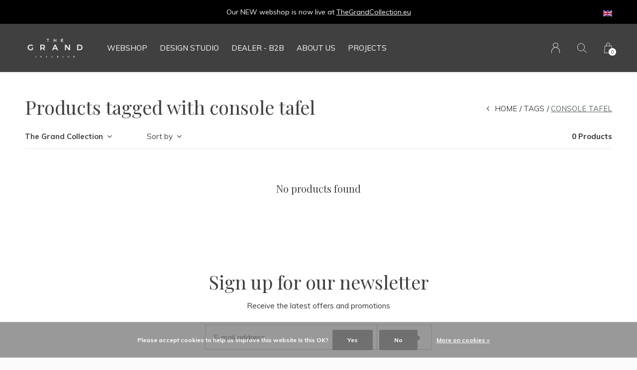

--- FILE ---
content_type: text/html;charset=utf-8
request_url: https://www.thegrandinterior.com/en/tags/console-tafel/
body_size: 7419
content:
<!doctype html>
<html lang="en" dir="ltr" class="  h-black    black ">
	<head>
    <meta name="p:domain_verify" content="fef28beb65cdd294de07e5e94c1f9437"/>
            
<script type="text/javascript">
   window.dataLayer = window.dataLayer || [];
   dataLayer.push({
                                                                            
                  ecomm_pagetype: "category",
                  ecomm_category: "Products tagged with console tafel",
                  ecomm_prodid: "",
                  ecomm_totalvalue: "0"
                                                                             
                         
                  });
      
</script>

<!-- Google Tag Manager -->
<script>(function(w,d,s,l,i){w[l]=w[l]||[];w[l].push({'gtm.start':
new Date().getTime(),event:'gtm.js'});var f=d.getElementsByTagName(s)[0],
j=d.createElement(s),dl=l!='dataLayer'?'&l='+l:'';j.async=true;j.src=
'https://www.googletagmanager.com/gtm.js?id='+i+dl;f.parentNode.insertBefore(j,f);
})(window,document,'script','dataLayer','GTM-TN3DZDC');</script>
<!-- End Google Tag Manager -->

<!-- Elfsight widgets -->
<script src="https://static.elfsight.com/platform/platform.js" async></script>
<!-- End Elfsight widgets -->    
    <meta charset="utf-8"/>
<!-- [START] 'blocks/head.rain' -->
<!--

  (c) 2008-2026 Lightspeed Netherlands B.V.
  http://www.lightspeedhq.com
  Generated: 25-01-2026 @ 17:30:25

-->
<link rel="canonical" href="https://www.thegrandinterior.com/en/tags/console-tafel/"/>
<link rel="alternate" href="https://www.thegrandinterior.com/en/index.rss" type="application/rss+xml" title="New products"/>
<link href="https://cdn.webshopapp.com/assets/cookielaw.css?2025-02-20" rel="stylesheet" type="text/css"/>
<meta name="robots" content="noodp,noydir"/>
<meta name="google-site-verification" content="qeeEWgmq1hszCXbROYSGYM3JFNLNWhTrsXCs7Ar6TqM"/>
<meta name="google-site-verification" content="fef28beb65cdd294de07e5e94c1f9437"/>
<meta property="og:url" content="https://www.thegrandinterior.com/en/tags/console-tafel/?source=facebook"/>
<meta property="og:site_name" content="The Grand Interior"/>
<meta property="og:title" content="console tafel"/>
<script>
<!-- Meta Pixel Code -->
<script>
!function(f,b,e,v,n,t,s)
{if(f.fbq)return;n=f.fbq=function(){n.callMethod?
n.callMethod.apply(n,arguments):n.queue.push(arguments)};
if(!f._fbq)f._fbq=n;n.push=n;n.loaded=!0;n.version='2.0';
n.queue=[];t=b.createElement(e);t.async=!0;
t.src=v;s=b.getElementsByTagName(e)[0];
s.parentNode.insertBefore(t,s)}(window, document,'script',
'https://connect.facebook.net/en_US/fbevents.js');
fbq('init', '1097460547759808');
fbq('track', 'PageView');
</script>
<noscript><img height="1" width="1" style="display:none"
src="https://www.facebook.com/tr?id=1097460547759808&ev=PageView&noscript=1"
/></noscript>
<!-- End Meta Pixel Code -->
</script>
<script>
(function(w,d,s,l,i){w[l]=w[l]||[];w[l].push({'gtm.start':
new Date().getTime(),event:'gtm.js'});var f=d.getElementsByTagName(s)[0],
j=d.createElement(s),dl=l!='dataLayer'?'&l='+l:'';j.async=true;j.src=
'https://www.googletagmanager.com/gtm.js?id='+i+dl;f.parentNode.insertBefore(j,f);
})(window,document,'script','dataLayer','GTM-5BV3KZT')
</script>
<script>
<!-- Pinterest Tag -->
<script>
!function(e){if(!window.pintrk){window.pintrk = function () {
window.pintrk.queue.push(Array.prototype.slice.call(arguments))};var
    n=window.pintrk;n.queue=[],n.version="3.0";var
    t=document.createElement("script");t.async=!0,t.src=e;var
    r=document.getElementsByTagName("script")[0];
    r.parentNode.insertBefore(t,r)}}("https://s.pinimg.com/ct/core.js");
pintrk('load', '2613022418291', {em: '<user_email_address>'});
pintrk('page');
</script>
<noscript>
<img height="1" width="1" style="display:none;" alt=""
    src="https://ct.pinterest.com/v3/?event=init&tid=2613022418291&pd[em]=<hashed_email_address>&noscript=1" />
</noscript>
<!-- end Pinterest Tag -->
</script>
<script>
<meta name="google-site-verification" content="sjvmKyt-GCUy-MI80pfBTLw5WOdErjUwwCvUdleItW4" />
</script>
<!--[if lt IE 9]>
<script src="https://cdn.webshopapp.com/assets/html5shiv.js?2025-02-20"></script>
<![endif]-->
<!-- [END] 'blocks/head.rain' -->
 
    <!-- Pinterest Tag -->
<script>
!function(e){if(!window.pintrk){window.pintrk = function () {
window.pintrk.queue.push(Array.prototype.slice.call(arguments))};var
  n=window.pintrk;n.queue=[],n.version="3.0";var
  t=document.createElement("script");t.async=!0,t.src=e;var
  r=document.getElementsByTagName("script")[0];
  r.parentNode.insertBefore(t,r)}}("https://s.pinimg.com/ct/core.js");
pintrk('load', '2613022418291', {em: '<user_email_address>'});
pintrk('page');
</script>
<noscript>
<img height="1" width="1" style="display:none;" alt=""
  src="https://ct.pinterest.com/v3/?event=init&tid=2613022418291&pd[em]=<hashed_email_address>&noscript=1" />
</noscript>
<!-- end Pinterest Tag -->
    
    <!-- Google Tag Manager -->
<script>(function(w,d,s,l,i){w[l]=w[l]||[];w[l].push({'gtm.start':
new Date().getTime(),event:'gtm.js'});var f=d.getElementsByTagName(s)[0],
j=d.createElement(s),dl=l!='dataLayer'?'&l='+l:'';j.async=true;j.src=
'https://www.googletagmanager.com/gtm.js?id='+i+dl;f.parentNode.insertBefore(j,f);
})(window,document,'script','dataLayer','GTM-TN3DZDC');</script>
<!-- End Google Tag Manager -->
    
		<meta charset="utf-8">
		<meta http-equiv="x-ua-compatible" content="ie=edge">
		<title>console tafel - The Grand Interior</title>
		<meta name="description" content="">
		<meta name="keywords" content="console, tafel">
		<meta name="theme-color" content="#ffffff">
		<meta name="MobileOptimized" content="320">
		<meta name="HandheldFriendly" content="true">
		<meta name="viewport" content="width=device-width, initial-scale=1, maximum-scale=1, viewport-fit=cover, target-densitydpi=device-dpi, shrink-to-fit=no">
		<meta name="author" content="https://www.dmws.nl">
		<link rel="preload" href="https://fonts.googleapis.com/css?family=Muli:300,400,500,600,700,800,900%7CPlayfair%20Display:300,400,500,600,700,800,900" as="style">
		<link rel="preload" as="style" href="https://cdn.webshopapp.com/shops/281093/themes/162076/assets/screen.css?20251124202523?718">
    <link rel="preload" as="style" href="https://cdn.webshopapp.com/shops/281093/themes/162076/assets/settings.css?20251124202523?123">
    		<link rel="preload" as="style" href="https://cdn.webshopapp.com/shops/281093/themes/162076/assets/custom.css?20251124202523">
		<link rel="preload" as="font" href="https://cdn.webshopapp.com/shops/281093/themes/162076/assets/icomoon.woff2?20251124202523">
		<link rel="preload" as="script" href="https://ajax.googleapis.com/ajax/libs/jquery/1.7.2/jquery.min.js">
		<link rel="preload" as="script" href="https://ajax.googleapis.com/ajax/libs/jqueryui/1.10.1/jquery-ui.min.js">
		<link rel="preload" as="script" href="https://cdn.webshopapp.com/assets/gui.js?2025-02-20">	
		<link rel="preload" as="script" href="https://cdn.webshopapp.com/shops/281093/themes/162076/assets/scripts.js?20251124202523">
		<link rel="preload" as="script" href="https://cdn.webshopapp.com/shops/281093/themes/162076/assets/custom.js?20251124202523?734">
    <link rel="preload" as="script" href="https://cdn.webshopapp.com/shops/281093/themes/162076/assets/global.js?20251124202523">
    <link href="https://fonts.googleapis.com/css?family=Muli:300,400,500,600,700,800,900%7CPlayfair%20Display:300,400,500,600,700,800,900" rel="stylesheet" type="text/css">
		<link rel="stylesheet" media="screen" href="https://cdn.webshopapp.com/shops/281093/themes/162076/assets/screen.css?20251124202523?300">
    <link rel="stylesheet" media="screen" href="https://cdn.webshopapp.com/shops/281093/themes/162076/assets/settings.css?20251124202523?123">
    		<link rel="stylesheet" media="screen" href="https://cdn.webshopapp.com/shops/281093/themes/162076/assets/custom.css?20251124202523">
    		<link rel="icon" type="image/x-icon" href="https://cdn.webshopapp.com/shops/281093/themes/162076/assets/favicon.png?20251124201933">
		<link rel="apple-touch-icon" href="https://cdn.webshopapp.com/shops/281093/themes/162076/assets/favicon.png?20251124201933">
		<link rel="mask-icon" href="https://cdn.webshopapp.com/shops/281093/themes/162076/assets/favicon.png?20251124201933" color="#383838">
		<link rel="manifest" href="https://cdn.webshopapp.com/shops/281093/themes/162076/assets/manifest.json?20251124202523">
		<link rel="preconnect" href="https://ajax.googleapis.com">
		<link rel="preconnect" href="https://cdn.webshopapp.com/">
		<link rel="preconnect" href="https://cdn.webshopapp.com/">	
		<link rel="preconnect" href="https://fonts.googleapis.com">
		<link rel="preconnect" href="https://fonts.gstatic.com" crossorigin>
		<link rel="dns-prefetch" href="https://ajax.googleapis.com">
		<link rel="dns-prefetch" href="https://cdn.webshopapp.com/">
		<link rel="dns-prefetch" href="https://cdn.webshopapp.com/">	
		<link rel="dns-prefetch" href="https://fonts.googleapis.com">
		<link rel="dns-prefetch" href="https://fonts.gstatic.com" crossorigin>
		<meta name="msapplication-config" content="https://cdn.webshopapp.com/shops/281093/themes/162076/assets/browserconfig.xml?20251124202523">
<meta property="og:title" content="console tafel">
<meta property="og:type" content="website"> 
<meta property="og:description" content="">
<meta property="og:site_name" content="The Grand Interior">
<meta property="og:url" content="https://www.thegrandinterior.com/">
<meta property="og:image" content="https://cdn.webshopapp.com/shops/281093/themes/162076/v/2593919/assets/hero-image.jpg?20250420143237">
<meta name="twitter:title" content="console tafel">
<meta name="twitter:description" content="">
<meta name="twitter:site" content="The Grand Interior">
<meta name="twitter:card" content="https://cdn.webshopapp.com/shops/281093/themes/162076/v/1490130/assets/logo.png?20221205205730">
<meta name="twitter:image" content="https://cdn.webshopapp.com/shops/281093/themes/162076/v/2593919/assets/hero-image.jpg?20250420143237">
<script type="application/ld+json">
  [
        {
      "@context": "http://schema.org/",
      "@type": "Organization",
      "url": "https://www.thegrandinterior.com/",
      "name": "The Grand Interior",
      "legalName": "The Grand Interior",
      "description": "",
      "logo": "https://cdn.webshopapp.com/shops/281093/themes/162076/v/1490130/assets/logo.png?20221205205730",
      "image": "https://cdn.webshopapp.com/shops/281093/themes/162076/v/2593919/assets/hero-image.jpg?20250420143237",
      "contactPoint": {
        "@type": "ContactPoint",
        "contactType": "Customer service",
        "telephone": "+31 20 244 31 87"
      },
      "address": {
        "@type": "PostalAddress",
        "streetAddress": "Poeldijkstraat 321",
        "addressLocality": "Netherlands",
        "postalCode": "1059 VL Amsterdam",
        "addressCountry": "EN"
      }
    },
    { 
      "@context": "http://schema.org", 
      "@type": "WebSite", 
      "url": "https://www.thegrandinterior.com/", 
      "name": "The Grand Interior",
      "description": "",
      "author": [
        {
          "@type": "Organization",
          "url": "https://www.dmws.nl/",
          "name": "DMWS B.V.",
          "address": {
            "@type": "PostalAddress",
            "streetAddress": "Klokgebouw 195 (Strijp-S)",
            "addressLocality": "Eindhoven",
            "addressRegion": "NB",
            "postalCode": "5617 AB",
            "addressCountry": "NL"
          }
        }
      ]
    }
  ]
</script>        	</head>
	<body>
    
    <!-- Google Tag Manager (noscript) -->
<noscript><iframe src="https://www.googletagmanager.com/ns.html?id=GTM-TN3DZDC"
height="0" width="0" style="display:none;visibility:hidden"></iframe></noscript>
<!-- End Google Tag Manager (noscript) -->
    
		<div id="root">
      
      
<header id="top">
  <p id="logo">
    <a href="https://www.thegrandinterior.com/en/" accesskey="h">
      <img src="https://cdn.webshopapp.com/shops/281093/themes/162076/assets/logo-dark.png?20251124201933" alt="The Grand Interior" width="120" height="45" class="inv">
      <img src="https://cdn.webshopapp.com/shops/281093/themes/162076/assets/logo-light.png?20251124201933" alt="The Grand Interior" width="120" height="45">
    </a>
  </p>
  <nav id="skip">
    <ul>
      <li><a href="#nav" accesskey="n">Ga naar navigatie (n)</a></li>
      <li><a href="#content" accesskey="c">Ga naar inhoud (c)</a></li>
      <li><a href="#footer" accesskey="f">Ga naar footer (f)</a></li>
    </ul>
  </nav>
  <nav id="nav" aria-label="Menu">
  <ul class="text-uppercase">

                      <li>
          <a href="https://www.thegrandcollection.eu/?utm_source=thegrandinterior&amp;utm_medium=referral&amp;utm_campaign=webshop-migration&amp;utm_content=main-nav" title="Webshop">
            Webshop
          </a>
        </li>
              <li>
          <a href="https://www.thegrandinterior.com/en/service/design-studio/" title="Design Studio">
            Design Studio
          </a>
        </li>
              <li>
          <a href="https://www.thegrandinterior.com/nl/service/dealer-b2b/" title="DEALER  - B2B">
            DEALER  - B2B
          </a>
        </li>
              <li>
          <a href="https://www.thegrandinterior.com/en/service/about/" title="About us">
            About us
          </a>
        </li>
          
                      <li>
          <a href="https://www.thegrandinterior.com/en/blogs/interieur-projecten/" title="Projects">Projects</a>
          <ul>
                          <li><a href="https://www.thegrandinterior.com/en/blogs/interieur-projecten/utrecht-villa/">Utrecht Villa</a></li>
                          <li><a href="https://www.thegrandinterior.com/en/blogs/interieur-projecten/sint-willibrordusstraat-5-appartments/">Sint Willibrordusstraat, 5 Appartments</a></li>
                          <li><a href="https://www.thegrandinterior.com/en/blogs/interieur-projecten/van-eeghenstraat-amsterdam-oud-zuid/">Van Eeghenstraat Amsterdam oud zuid</a></li>
                          <li><a href="https://www.thegrandinterior.com/en/blogs/interieur-projecten/koninginneweg-amsterdam-oud-zuid/">Koninginneweg Amsterdam oud zuid</a></li>
                          <li><a href="https://www.thegrandinterior.com/en/blogs/interieur-projecten/clinic-face-body-boutique-amsterdam-oud-zuid/">Clinic Face&amp;Body boutique Amsterdam oud zuid</a></li>
                      </ul>
        </li>
          
          </ul>

  <ul>
    
    
                  <li>
          <a accesskey="6" href="https://www.thegrandinterior.com/en/account/">
            <i class="icon-user"></i>
            <span class="hidden"> Sign in</span>
          </a>
          <em>(5)</em>
        </li>
      
      <li>
        <a accesskey="7" href="./">
          <i class="icon-zoom"></i>
          <span class="hidden">Search</span>
        </a>
        <em>(6)</em>
      </li>

      <li class="cart">
        <a accesskey="8" href="https://www.thegrandinterior.com/en/cart/">
          <i class="icon-cart"></i>
          <span class="hidden">Cart</span>
          <span>0</span>
        </a>
        <em>(7)</em>
      </li>
    
    <li class="lang">
      <a class="nl" accesskey="9" href="./">
        <img src="https://cdn.webshopapp.com/shops/281093/themes/162076/assets/flag-en.svg?20251124202523" alt="English" width="18" height="12">
        <span class="hidden">Language</span>
      </a>
      <em>(9)</em>

              <ul>
                      <li>
              <a href="https://www.thegrandinterior.com/nl/go/category/">
                <img src="https://cdn.webshopapp.com/shops/281093/themes/162076/assets/flag-nl.svg?20251124202523" alt="Nederlands" width="18" height="12">
                <span>Nederlands</span>
              </a>
            </li>
                      <li>
              <a href="https://www.thegrandinterior.com/de/go/category/">
                <img src="https://cdn.webshopapp.com/shops/281093/themes/162076/assets/flag-de.svg?20251124202523" alt="Deutsch" width="18" height="12">
                <span>Deutsch</span>
              </a>
            </li>
                      <li>
              <a href="https://www.thegrandinterior.com/en/go/category/">
                <img src="https://cdn.webshopapp.com/shops/281093/themes/162076/assets/flag-en.svg?20251124202523" alt="English" width="18" height="12">
                <span>English</span>
              </a>
            </li>
          
                  </ul>
          </li>
  </ul>
</nav>
  <form action="https://www.thegrandinterior.com/en/search/" method="get" id="formSearch">
    <p>
      <label for="q">Search</label>
      <input type="search" id="q" name="q" value="" autocomplete="off" required>
      <button type="submit">Search</button>
    </p>
  </form>
  <div class="subheader">
    <div class="owlSlider">
      <div class="item">Our NEW webshop is now live at <a href="https://www.thegrandcollection.eu/?utm_source=thegrandinterior&utm_medium=referral&utm_campaign=webshop-migration&utm_content=usp_banner" style="color:#ffffff; text-decoration:underline;">TheGrandCollection.eu</div>      <div class="item">Our NEW webshop is now live at <a href="https://www.thegrandcollection.eu/?utm_source=thegrandinterior&utm_medium=referral&utm_campaign=webshop-migration&utm_content=usp_banner" style="color:#ffffff; text-decoration:underline;">TheGrandCollection.eu</div>              	</div>
    <li class="language-widget">
  <a class="nl" accesskey="9">
    <img src="https://cdn.webshopapp.com/shops/281093/themes/162076/assets/flag-en.svg?20251124202523" alt="English" width="18" height="12">
    <span class="hidden">Language</span>
  </a>
      <ul>
              <li>
          <a href="https://www.thegrandinterior.com/nl/go/category/"> 
            <img src="https://cdn.webshopapp.com/shops/281093/themes/162076/assets/flag-nl.svg?20251124202523" alt="Nederlands" width="18" height="12"> <span>Nederlands</span>
          </a>
      	</li>
              <li>
          <a href="https://www.thegrandinterior.com/de/go/category/"> 
            <img src="https://cdn.webshopapp.com/shops/281093/themes/162076/assets/flag-de.svg?20251124202523" alt="Deutsch" width="18" height="12"> <span>Deutsch</span>
          </a>
      	</li>
              <li>
          <a href="https://www.thegrandinterior.com/en/go/category/"> 
            <img src="https://cdn.webshopapp.com/shops/281093/themes/162076/assets/flag-en.svg?20251124202523" alt="English" width="18" height="12"> <span>English</span>
          </a>
      	</li>
            
          </ul>
  </li>
  </div>
</header>            
			<main id="content" class="light p-enabled  "> 
				
                <article class="">
	<h1 class="m10">Products tagged with console tafel</h1>
</article>
<article class="module-box no-img">
  <nav class="nav-sticky">
    <ul>
      <li><a href="https://www.thegrandinterior.com/en/">Home</a></li>
                  <li><a href="https://www.thegrandinterior.com/en/tags/">Tags</a></li>
                        <li>console tafel</li>
                </ul>
  </nav>
  <form action="https://www.thegrandinterior.com/en/tags/console-tafel/" method="get" class="form-filter" id="formFilter">
    <input type="hidden" name="limit" value="24" id="filter_form_limit_active" />
    <input type="hidden" name="sort" value="popular" id="filter_form_sort_active" />
    <input type="hidden" name="max" value="5" id="filter_form_max_active" />
    <input type="hidden" name="min" value="0" id="filter_form_min_active" />
        <ul class="list-filter" aria-label="Filteren">
      <li class="strong tablet-hide">
        <a href="./">The Grand Collection</a>
        <ul>
                    <li><a href="https://www.thegrandinterior.com/en/furniture/">Furniture </a>
                        <ul>
                            <li><a href="https://www.thegrandinterior.com/en/furniture/seating/">Seating </a>
              	                <ul>
                                    <li><a href="https://www.thegrandinterior.com/en/furniture/seating/sofas/">Sofas </a></li>
                                    <li><a href="https://www.thegrandinterior.com/en/furniture/seating/arm-chairs/">Arm Chairs </a></li>
                                    <li><a href="https://www.thegrandinterior.com/en/furniture/seating/dining-chairs/">Dining Chairs </a></li>
                                    <li><a href="https://www.thegrandinterior.com/en/furniture/seating/bar-stools/">Bar Stools </a></li>
                                    <li><a href="https://www.thegrandinterior.com/en/furniture/seating/ottomans/">Ottomans </a></li>
                                  </ul>
              	              </li>
            	              <li><a href="https://www.thegrandinterior.com/en/furniture/tables/">Tables </a>
              	                <ul>
                                    <li><a href="https://www.thegrandinterior.com/en/furniture/tables/side-tables/">Side Tables </a></li>
                                    <li><a href="https://www.thegrandinterior.com/en/furniture/tables/coffee-tables/">Coffee Tables </a></li>
                                    <li><a href="https://www.thegrandinterior.com/en/furniture/tables/consoles/">Consoles </a></li>
                                    <li><a href="https://www.thegrandinterior.com/en/furniture/tables/u-tables/">U - Tables </a></li>
                                    <li><a href="https://www.thegrandinterior.com/en/furniture/tables/dining-tables/">Dining tables </a></li>
                                    <li><a href="https://www.thegrandinterior.com/en/furniture/tables/office/">Office </a></li>
                                  </ul>
              	              </li>
            	              <li><a href="https://www.thegrandinterior.com/en/furniture/cabinets/">Cabinets </a>
              	                <ul>
                                    <li><a href="https://www.thegrandinterior.com/en/furniture/cabinets/bar-cabinets-and-trolleys/">Bar Cabinets and Trolleys </a></li>
                                    <li><a href="https://www.thegrandinterior.com/en/furniture/cabinets/drawer-cabinets/">Drawer Cabinets </a></li>
                                    <li><a href="https://www.thegrandinterior.com/en/furniture/cabinets/tv-cabinets/">TV Cabinets </a></li>
                                    <li><a href="https://www.thegrandinterior.com/en/furniture/cabinets/book-shelves/">Book Shelves </a></li>
                                  </ul>
              	              </li>
            	              <li><a href="https://www.thegrandinterior.com/en/furniture/bedroom/">Bedroom </a>
              	                <ul>
                                    <li><a href="https://www.thegrandinterior.com/en/furniture/bedroom/beds-and-headboards/">Beds and headboards </a></li>
                                    <li><a href="https://www.thegrandinterior.com/en/furniture/bedroom/bedside-tables-and-bedroom-furniture/">Bedside tables and bedroom furniture </a></li>
                                  </ul>
              	              </li>
            	              <li><a href="https://www.thegrandinterior.com/en/furniture/carpets/">Carpets </a>
              	              </li>
            	              <li><a href="https://www.thegrandinterior.com/en/furniture/mirrors/">Mirrors </a>
              	              </li>
            	            </ul>
                      </li>
                    <li><a href="https://www.thegrandinterior.com/en/lighting/">Lighting </a>
                        <ul>
                            <li><a href="https://www.thegrandinterior.com/en/lighting/ceiling-mounted-spotlights/">Ceiling mounted spotlights </a>
              	              </li>
            	              <li><a href="https://www.thegrandinterior.com/en/lighting/recessed-spotlights/">Recessed Spotlights </a>
              	              </li>
            	              <li><a href="https://www.thegrandinterior.com/en/lighting/chandeliers/">Chandeliers </a>
              	              </li>
            	              <li><a href="https://www.thegrandinterior.com/en/lighting/lamp-shades-11181713/">Lamp Shades </a>
              	              </li>
            	              <li><a href="https://www.thegrandinterior.com/en/lighting/wall-lights/">Wall Lights </a>
              	              </li>
            	              <li><a href="https://www.thegrandinterior.com/en/lighting/floor-lamps/">Floor Lamps </a>
              	              </li>
            	              <li><a href="https://www.thegrandinterior.com/en/lighting/table-lamps/">Table Lamps </a>
              	              </li>
            	              <li><a href="https://www.thegrandinterior.com/en/lighting/lamp-shades/">Lamp Shades </a>
              	              </li>
            	              <li><a href="https://www.thegrandinterior.com/en/lighting/pendants/">Pendants </a>
              	              </li>
            	              <li><a href="https://www.thegrandinterior.com/en/lighting/outdoor/">Outdoor </a>
              	              </li>
            	            </ul>
                      </li>
                    <li><a href="https://www.thegrandinterior.com/en/accessories/">Accessories </a>
                        <ul>
                            <li><a href="https://www.thegrandinterior.com/en/accessories/pillows/">Pillows </a>
              	              </li>
            	              <li><a href="https://www.thegrandinterior.com/en/accessories/trays/">Trays </a>
              	              </li>
            	              <li><a href="https://www.thegrandinterior.com/en/accessories/candles/">Candles </a>
              	              </li>
            	            </ul>
                      </li>
                    <li><a href="https://www.thegrandinterior.com/en/floors/">Floors </a>
                      </li>
                    <li><a href="https://www.thegrandinterior.com/en/the-grand-doors/">The Grand Doors </a>
                      </li>
                    <li><a href="https://www.thegrandinterior.com/en/outlet-store-online/">Outlet Store Online </a>
                      </li>
                  </ul>
      </li>
           
                  <li>
        <a href="./">Sort by</a>
        <p>
          <span>
            <label class="hidden" for="sort">Sort by:</label>
            <select id="sortselect" name="sort">
                            		<option value="popular" selected="selected">Popularity</option>
                            		<option value="newest">Newest products</option>
                            		<option value="lowest">Lowest price</option>
                            		<option value="highest">Highest price</option>
                            		<option value="asc">Name ascending</option>
                            		<option value="desc">Name descending</option>
                          </select>
          </span>      
        </p>
      </li>
      <li class="text-right">0 Products</li>
    </ul>
  </form>  
  <ul class="list-collection">
          <li class="wide">
        <h2 style="color:#404040;">No products found</h2>
      </li>
      </ul>
  
    
</article>
<article class="m250">
    <p class="strong"></p>
    
</article>
                
        <form id="formNewsletter" action="https://www.thegrandinterior.com/en/account/newsletter/" method="post" class="form-newsletter">
  <input type="hidden" name="key" value="ac2fa12c552e06212b5084f6e64e9cd1" />
  <h2>Sign up for our newsletter</h2>
  <p>Receive the latest offers and promotions</p>
  <p>
    <label for="formNewsletterEmail">E-mail address</label>
    <input type="email" id="formNewsletterEmail" name="email" required>
    <button type="submit">Subscribe</button>
  </p>
</form>
        
			</main>
      
            
      <footer id="footer" class="light-footer">
  <nav>
    <div>
      <h3>The Grand Interior</h3>
      <p>"Every interior tells a story, let's start yours"<br /><br />Our new webshop is now live at <a href="https://www.thegrandcollection.eu/?utm_source=thegrandinterior&utm_medium=referral&utm_campaign=webshop-migration&utm_content=footer" style="text-decorati</p>
      <p>
              </p>
    </div>
    <div>
      <h3>Information</h3>
      <ul>
                <li><a href="https://www.thegrandinterior.com/en/service/about/">About us</a></li>
                <li><a href="https://www.thegrandinterior.com/en/service/general-terms-conditions/">Terms &amp; Conditions</a></li>
                <li><a href="https://www.thegrandinterior.com/en/service/privacy-policy/">Privacy Policy</a></li>
                <li><a href="https://www.thegrandinterior.com/en/service/payment-methods/">Payment methods</a></li>
                <li><a href="https://www.thegrandinterior.com/en/service/shipping-returns/">Shipping and Returns Policy</a></li>
                <li><a href="https://www.thegrandinterior.com/en/service/newsletter-terms-conditions/">Subscribe to our Newsletter </a></li>
                <li><a href="https://www.thegrandinterior.com/en/service/design-studio/">Design Studio</a></li>
                <li><a href="https://www.thegrandinterior.com/en/service/short-stay-interiors/">Short Stay Interior desgn</a></li>
                <li><a href="https://www.thegrandinterior.com/en/service/staging-service/">Staging service</a></li>
                <li><a href="https://www.thegrandinterior.com/en/service/publicity/">Publicity</a></li>
                <li><a href="https://www.thegrandinterior.com/en/service/vacatures/">Job offers</a></li>
                <li><a href="https://www.thegrandinterior.com/en/service/publicaties/">Publicity</a></li>
                <li><a href="https://www.thegrandinterior.com/en/service/dealer-b2b/">DEALER - B2B</a></li>
              </ul>
    </div>
        <div>
      <h3><a class="title" href="https://www.thegrandinterior.com/en/locations/">Locations</a></h3>
      <ul>
                            <li><a href="https://www.thegrandinterior.com/en/locations/storage-center/">Storage center</a></li>
                    <li><a href="https://www.thegrandinterior.com/en/locations/b2b-showroom/">B2B Showroom</a></li>
                        </ul>
    </div>
        <div>
      <h3>Contact</h3>
      <ul class="list-contact">
        <li><a href="tel:">+31 20 244 31 87</a> </li>
        <li><span><a href="./" class="email"><span class="__cf_email__" data-cfemail="9df4f3fbf2dde9f5f8faeffcf3f9f4f3e9f8eff4f2efb3fef2f0">[email&#160;protected]</span></a></span> </li>
              </ul>
    </div>
  </nav>
  <ul class="list-social">
    <li><a rel="external" href="https://www.facebook.com/thegrandinterior/"><i class="icon-facebook"></i> <span>Facebook</span></a></li>    <li><a rel="external" href="https://www.instagram.com/thegrandinterior"><i class="icon-instagram"></i> <span>Instagram</span></a></li>        <li><a rel="external" href="https://www.pinterest.com/thegrandinteriorNL"><i class="icon-pinterest"></i> <span>Pinterest</span></a></li>    <li><a rel="external" href="https://youtube.com/@thegrandinterior8835"><i class="icon-youtube"></i> <span>YouTube</span></a></li>  </ul>
  <ul class="list-payments">
		    <li><img src="https://cdn.webshopapp.com/shops/281093/themes/162076/assets/preload.gif?20251124202523" data-src="https://cdn.webshopapp.com/shops/281093/themes/162076/assets/z-banktransfer.png?20251124202523" alt="banktransfer" width="45" height="21"></li>
    	</ul>
  <p>
        <img src="https://cdn.webshopapp.com/shops/281093/themes/162076/assets/preload.gif?20251124202523" data-src="https://cdn.webshopapp.com/shops/281093/themes/162076/assets/logo-dark.png?20251124201933" alt="The Grand Interior" width="120" height="45" class="inv">
        © Copyright <span class="date">2019</span> - Theme RePos - By <a href="https://www.dmws.nl/" target="_blank">DMWS</a>   </p>
</footer>
<script data-cfasync="false" src="/cdn-cgi/scripts/5c5dd728/cloudflare-static/email-decode.min.js"></script><script>
	var basicUrl = 'https://www.thegrandinterior.com/en/';
  var checkoutLink = 'https://www.thegrandinterior.com/en/checkout/';
  var exclVat = 'Excl. tax';
  var TRANSLATIONS = {
  	"viewProuct": 'View product'
  }
  var SHOP_SETTINGS = {
    "IMAGE_FILL": '0',
    "B2B": '',
    "LEGAL": 'normal',
    "CURRENCY": {
    	"SHOW": 1,
      "CHAR": '€'
    }
  }
</script>
<style>
  </style>
		</div>
    
    <!-- [START] 'blocks/body.rain' -->
<script>
(function () {
  var s = document.createElement('script');
  s.type = 'text/javascript';
  s.async = true;
  s.src = 'https://www.thegrandinterior.com/en/services/stats/pageview.js';
  ( document.getElementsByTagName('head')[0] || document.getElementsByTagName('body')[0] ).appendChild(s);
})();
</script>
  
<!-- Global site tag (gtag.js) - Google Analytics -->
<script async src="https://www.googletagmanager.com/gtag/js?id=G-CH14QJY8C3"></script>
<script>
    window.dataLayer = window.dataLayer || [];
    function gtag(){dataLayer.push(arguments);}

        gtag('consent', 'default', {"ad_storage":"denied","ad_user_data":"denied","ad_personalization":"denied","analytics_storage":"denied","region":["AT","BE","BG","CH","GB","HR","CY","CZ","DK","EE","FI","FR","DE","EL","HU","IE","IT","LV","LT","LU","MT","NL","PL","PT","RO","SK","SI","ES","SE","IS","LI","NO","CA-QC"]});
    
    gtag('js', new Date());
    gtag('config', 'G-CH14QJY8C3', {
        'currency': 'EUR',
                'country': 'NL'
    });

    </script>
  <!-- Google Tag Manager (noscript) -->
<noscript><iframe src="https://www.googletagmanager.com/ns.html?id=GTM-5BV3KZT"
height="0" width="0" style="display:none;visibility:hidden"></iframe></noscript>
<!-- End Google Tag Manager (noscript) -->
  <div class="wsa-cookielaw">
            Please accept cookies to help us improve this website Is this OK?
      <a href="https://www.thegrandinterior.com/en/cookielaw/optIn/" class="wsa-cookielaw-button wsa-cookielaw-button-green" rel="nofollow" title="Yes">Yes</a>
      <a href="https://www.thegrandinterior.com/en/cookielaw/optOut/" class="wsa-cookielaw-button wsa-cookielaw-button-red" rel="nofollow" title="No">No</a>
      <a href="https://www.thegrandinterior.com/en/service/privacy-policy/" class="wsa-cookielaw-link" rel="nofollow" title="More on cookies">More on cookies &raquo;</a>
      </div>
<!-- [END] 'blocks/body.rain' -->
    
		<script src="https://ajax.googleapis.com/ajax/libs/jquery/1.7.2/jquery.min.js"></script>
		<script>window.jQuery || document.write('<script src="https://cdn.webshopapp.com/shops/281093/themes/162076/assets/jquery.js?20251124202523"><\/script>');</script>
		<script src="https://ajax.googleapis.com/ajax/libs/jqueryui/1.10.1/jquery-ui.min.js"></script>
		<script>window.jQuery.ui || document.write('<script src="https://cdn.webshopapp.com/shops/281093/themes/162076/assets/jquery-ui.js?20251124202523"><\/script>')</script>
    <script defer src="https://cdn.webshopapp.com/shops/281093/themes/162076/assets/instafeed-min.js?20251124202523"></script>
		<script src="https://cdn.webshopapp.com/assets/gui.js?2025-02-20"></script>
		<script defer src="https://cdn.webshopapp.com/shops/281093/themes/162076/assets/scripts.js?20251124202523"></script>
    <script src="https://cdn.webshopapp.com/shops/281093/themes/162076/assets/global.js?20251124202523"></script>
    <script defer src="https://cdn.webshopapp.com/shops/281093/themes/162076/assets/custom.js?20251124202523?179"></script>
    
    <script type="text/javascript">
  /* <![CDATA[ */
  var google_conversion_id = 772073805;
  var google_custom_params = window.google_tag_params;
  var google_remarketing_only = true;
  /* ]]> */
</script>
<script type="text/javascript" src="//www.googleadservices.com/pagead/conversion.js"></script>
<noscript>
  <div style="display:inline;">
  <img height="1" width="1" style="border-style:none;" alt="" src="//googleads.g.doubleclick.net/pagead/viewthroughconversion/772073805/?guid=ON&script=0"/>
  </div>
</noscript>    
	</body>
</html>

--- FILE ---
content_type: text/css; charset=UTF-8
request_url: https://cdn.webshopapp.com/shops/281093/themes/162076/assets/custom.css?20251124202523
body_size: 1191
content:
/* 20251124201933 - v2 */
.gui,
.gui-block-linklist li a {
  color: #666666;
}

.gui-page-title,
.gui a.gui-bold,
.gui-block-subtitle,
.gui-table thead tr th,
.gui ul.gui-products li .gui-products-title a,
.gui-form label,
.gui-block-title.gui-dark strong,
.gui-block-title.gui-dark strong a,
.gui-content-subtitle {
  color: #000000;
}

.gui-block-inner strong {
  color: #848484;
}

.gui a {
  color: #0a8de9;
}

.gui-input.gui-focus,
.gui-text.gui-focus,
.gui-select.gui-focus {
  border-color: #0a8de9;
  box-shadow: 0 0 2px #0a8de9;
}

.gui-select.gui-focus .gui-handle {
  border-color: #0a8de9;
}

.gui-block,
.gui-block-title,
.gui-buttons.gui-border,
.gui-block-inner,
.gui-image {
  border-color: #8d8d8d;
}

.gui-block-title {
  color: #333333;
  background-color: #ffffff;
}

.gui-content-title {
  color: #333333;
}

.gui-form .gui-field .gui-description span {
  color: #666666;
}

.gui-block-inner {
  background-color: #f4f4f4;
}

.gui-block-option {
  border-color: #ededed;
  background-color: #f9f9f9;
}

.gui-block-option-block {
  border-color: #ededed;
}

.gui-block-title strong {
  color: #333333;
}

.gui-line,
.gui-cart-sum .gui-line {
  background-color: #cbcbcb;
}

.gui ul.gui-products li {
  border-color: #dcdcdc;
}

.gui-block-subcontent,
.gui-content-subtitle {
  border-color: #dcdcdc;
}

.gui-faq,
.gui-login,
.gui-password,
.gui-register,
.gui-review,
.gui-sitemap,
.gui-block-linklist li,
.gui-table {
  border-color: #dcdcdc;
}

.gui-block-content .gui-table {
  border-color: #ededed;
}

.gui-table thead tr th {
  border-color: #cbcbcb;
  background-color: #f9f9f9;
}

.gui-table tbody tr td {
  border-color: #ededed;
}

.gui a.gui-button-large,
.gui a.gui-button-small {
  border-color: #8d8d8d;
  color: #000000;
  background-color: #ffffff;
}

.gui a.gui-button-large.gui-button-action,
.gui a.gui-button-small.gui-button-action {
  border-color: #8d8d8d;
  color: #000000;
  background-color: #ffffff;
}

.gui a.gui-button-large:active,
.gui a.gui-button-small:active {
  background-color: #cccccc;
  border-color: #707070;
}

.gui a.gui-button-large.gui-button-action:active,
.gui a.gui-button-small.gui-button-action:active {
  background-color: #cccccc;
  border-color: #707070;
}

.gui-input,
.gui-text,
.gui-select,
.gui-number {
  border-color: #8d8d8d;
  background-color: #ffffff;
}

.gui-select .gui-handle,
.gui-number .gui-handle {
  border-color: #8d8d8d;
}

.gui-number .gui-handle a {
  background-color: #ffffff;
}

.gui-input input,
.gui-number input,
.gui-text textarea,
.gui-select .gui-value {
  color: #000000;
}

.gui-progressbar {
  background-color: #76c61b;
}

/* custom */
/* Projects page */
@import url('https://fonts.googleapis.com/css2?family=Lora:ital,wght@0,400..700;1,400..700&display=swap');
  
.projects-container {
  display: grid;
  grid-template-columns: 1fr;
  grid-gap: 0; /* No gaps between items */
  width: 100% !important; /* Full container width */
  grid-auto-rows: 50em; /* Ensure equal row height */
  margin-bottom: 2rem;
}
  
.projects-pagination {
  margin-bottom: 5rem;
}

.projects-row {
	display: flex;
  max-height: 50em;
}

.project-post {
  overflow: hidden;
  position: relative;
  width: 100%;
}
  
.project-post:only-child {
	flex: 1;  
}
  
.project-post:hover img {
	transform: scale(1.02);
  transition: transform 1s ease-out;
}

.project-post img {
  width: 100%;
  height: 100% !important; /* Makes images fill their container */
  object-fit: cover; /* Ensures the image maintains its aspect ratio and covers the area */
  transition: transform .3s ease-in;
  z-index: 888;
  background-color: #CCC;
}

.project-title {
  font-size: 1.2rem;
  margin-bottom: 10px;
  text-align: start;
  position: absolute;
  left: 1rem;
  bottom: 1rem;
  z-index: 999;
  color: white;
  text-shadow: 2px 2px 5px #000000;
  font-family: "Lora";
}
  
@media only screen and (max-width: 1000px) { 
  .projects-container {
    grid-auto-rows: auto;
  }
  
  .project-row {max-height: unset }
  
  .projects-row {
    flex-wrap: wrap;
    max-height: fit-content;
  }
  
  .project-title {
    font-size: 1.2rem;
  }
  
  #content:has(.projects-container) {
    padding-left: 0 !important;
    padding-right: 0 !important;
  }
}
  
@media only screen and (min-width: 1000px) {
  #content:has(.projects-container) {
    padding-top: 95px !important;
  }
  
  .projects-row:nth-child(even) > :first-child {
    width: 60%;
  }
  
    .projects-row:nth-child(odd) > :first-child {
    width: 40%;
  }
}

li figure img.second-image {
  width: 205px;
  height: 305px;
  object-fit: contain;
}


--- FILE ---
content_type: text/javascript;charset=utf-8
request_url: https://www.thegrandinterior.com/en/services/stats/pageview.js
body_size: -413
content:
// SEOshop 25-01-2026 17:30:27